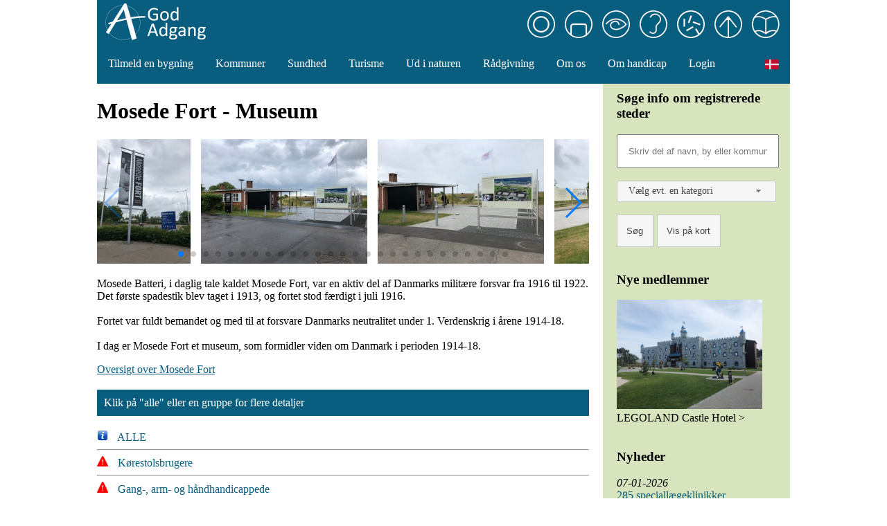

--- FILE ---
content_type: text/html; charset=utf-8
request_url: https://godadgang.dk/faktaark/mosede-fort-museum-10894
body_size: 24791
content:

<!DOCTYPE html>
<html lang="da">
	<head>
		<script async src="https://www.googletagmanager.com/gtag/js?id=G-QSFD3JS9T3"></script>
		<script>
			window.dataLayer = window.dataLayer || [];
			function gtag(){dataLayer.push(arguments);}
			gtag('js', new Date());
			gtag('config', 'G-QSFD3JS9T3');
		</script>
		
		<meta charset="utf-8" />
		<meta name="viewport" content="width=device-width, initial-scale=1" />
		
		<title>Mosede Fort - Museum &mdash; Godadgang</title>
		
		<link href="/assets/style/shared.css" rel="stylesheet">
		<link rel="stylesheet" href="/assets/swiper/swiper.min.css" />
		
			<link href="/assets/jqui/jquery-ui-1.12.1.custom/jquery-ui.css" rel="stylesheet">
			<script src="/assets/jqui/jquery-ui-1.12.1.custom/external/jquery/jquery.js"></script>
			<script src="/assets/jqui/jquery-ui-1.12.1.custom/jquery-ui.js"></script>
			<link href="/assets/style/desktop.css" rel="stylesheet">
				<link href="/assets/style/container-article.css" rel="stylesheet">
	</head>
	<body>
			<div class="container">
				<header>
					<a href="/" style="text-decoration:none"><img src="/assets/images/logo/gaversion2_header.gif" alt="Godadgang Logo"></a>
<div style="float: right; padding-top: 15px; padding-right: 15px">
		<a href="/om-handicap/koerestolsbrugere-113"><img src="/assets/images/vignettes/koerestol_ring.webp" title="K&oslash;restolsbrugere" width="40" height="40" style="margin-right: 10px"></a>
		<a href="/om-handicap/gang-arm-og-haandhandicap-114"><img src="/assets/images/vignettes/gang_ring.webp" title="Gang-, arm- og-h&aring;ndhandicap" width="40" height="40" style="margin-right: 10px"></a>
		<a href="/om-handicap/blinde-og-svagsynede-115"><img src="/assets/images/vignettes/syn_ring.webp" title="Blinde og svagsynede" width="40" height="40" style="margin-right: 10px"></a>
		<a href="/om-handicap/doeve-og-hoerehaemmede-116"><img src="/assets/images/vignettes/hoere_ring.webp" title="D&oslash;ve og h&oslash;reh&aelig;mmede" width="40" height="40" style="margin-right: 10px"></a>
		<a href="/om-handicap/astma-eller-allergi-117"><img src="/assets/images/vignettes/allergi_ring.webp" title="Astma eller allergi" width="40" height="40" style="margin-right: 10px"></a>
		<a href="/om-handicap/kognitive-handicaps-118"><img src="/assets/images/vignettes/udvikling_ring.webp" title="Kognitive handicaps" width="40" height="40" style="margin-right: 10px"></a>
		<a href="/om-handicap/mennesker-med-laesevanskeligheder-119"><img src="/assets/images/vignettes/laese_ring.webp" title="Mennesker med l&aelig;sevanskeligheder" width="40" height="40" ></a>
</div>
				</header>
				
				<nav class="navbar" style="z-index:2">
					<div style="clear: left">
			<div class="dropdown">
							<button class="dropbtn"><a href="/tilmeld-en-bygning/medlem-af-god-adgang-101" style="padding: 0; margin: 0">Tilmeld en bygning</a></button>
<div class="dropdown-content">						<a href="/tilmeld-en-bygning/medlem-af-god-adgang-101">Medlem af God Adgang</a>
						<a href="/tilmeld-en-bygning/god-adgang-registrering-af-en-bygning-108">God Adgang registrering af en bygning</a>
						<a href="/tilmeld-en-bygning/priser-og-ydelser-121">Priser og ydelser</a>
						<a href="/tilmeld-en-bygning/skal-du-bygge-nyt-eller-bygge-om-124">Skal du bygge nyt eller bygge om</a>
</div>
			</div>
			<div class="dropdown">
							<button class="dropbtn"><a href="/kommuner/fokus-paa-gode-adgangsforhold-102" style="padding: 0; margin: 0">Kommuner</a></button>
<div class="dropdown-content">						<a href="/kommuner/fokus-paa-gode-adgangsforhold-102">Fokus p&#229; gode adgangsforhold</a>
						<a href="/kommuner/saadan-kommer-man-igang-125">S&#229;dan kommer man igang</a>
						<a href="/kommuner/priser-og-ydelser-for-stoerre-aftaler-126">Priser og ydelser for st&#248;rre aftaler</a>
						<a href="/kommuner/universelt-design-i-kommune-og-lokalplaner-160">Universelt design i kommune- og lokalplaner</a>
						<a href="/kommuner/overvejer-du-et-samarbejde-med-god-adgang-161">Overvejer du et samarbejde med God Adgang</a>
</div>
			</div>
			<div class="dropdown">
							<button class="dropbtn"><a href="/sundhed/info-til-sundhedsbehandlere-i-region-hovedstaden-103" style="padding: 0; margin: 0">Sundhed</a></button>
<div class="dropdown-content">						<a href="/sundhed/info-til-sundhedsbehandlere-i-region-hovedstaden-103">Info til sundhedsbehandlere i Region Hovedstaden</a>
						<a href="/sundhed/saadan-bliver-din-praksis-registreret-107">S&#229;dan bliver din praksis registreret</a>
						<a href="/sundhed/priser-for-praksis-120">Priser for praksis</a>
						<a href="/sundhed/skal-du-flytte-eller-bygge-om-122">Skal du flytte eller bygge om</a>
						<a href="/sundhed/klinikker-udenfor-region-h-135">Klinikker udenfor Region H</a>
</div>
			</div>
			<div class="dropdown">
							<button class="dropbtn"><a href="/turisme/turisme-for-alle-150" style="padding: 0; margin: 0">Turisme</a></button>
<div class="dropdown-content">						<a href="/turisme/turisme-for-alle-150">Turisme for alle</a>
						<a href="/turisme/intro-til-turisme-for-alle-164">Intro til Turisme for Alle</a>
						<a href="/turisme/turisme-for-alle-i-erhvervet-153">Turisme for alle - i erhvervet</a>
						<a href="/turisme/kort-om-gaesterne-154">Kort om g&#230;sterne</a>
						<a href="/turisme/solsikkesnoren-er-social-tilgaengelighed-149">Solsikkesnoren er social tilg&#230;ngelighed</a>
						<a href="/turisme/autismgoto-151">AutismGoTo</a>
						<a href="/turisme/visio-guides-fra-danske-doeves-landsforbund-152">Visio-guides fra Danske D&#248;ves Landsforbund</a>
</div>
			</div>
			<div class="dropdown">
							<button class="dropbtn"><a href="/ud-i-naturen/ud-i-naturen-142" style="padding: 0; margin: 0">Ud i naturen</a></button>
<div class="dropdown-content">						<a href="/ud-i-naturen/ud-i-naturen-142">Ud i naturen</a>
						<a href="/ud-i-naturen/naturoplevelser-og-udsigtspunkter-143">Naturoplevelser og udsigtspunkter</a>
						<a href="/ud-i-naturen/tilgaengeligheden-til-strande-og-soeer-144">Tilg&#230;ngeligheden til strande og s&#248;er</a>
						<a href="/ud-i-naturen/parker-og-andre-pusterum-145">Parker og andre pusterum</a>
						<a href="/ud-i-naturen/strandparken-ved-koege-bugt-148">Strandparken ved K&#248;ge Bugt</a>
</div>
			</div>
			<div class="dropdown">
							<button class="dropbtn"><a href="/raadgivning/raadgivning-om-tilgaengelighed-129" style="padding: 0; margin: 0">R&#229;dgivning</a></button>
<div class="dropdown-content">						<a href="/raadgivning/raadgivning-om-tilgaengelighed-129">R&#229;dgivning om tilg&#230;ngelighed</a>
						<a href="/raadgivning/bygherre-og-projektledere-131">Bygherre og projektledere</a>
						<a href="/raadgivning/vores-konsulenter-132">Vores konsulenter</a>
						<a href="/raadgivning/priser-for-raadgivning-162">Priser for r&#229;dgivning</a>
</div>
			</div>
			<div class="dropdown">
							<button class="dropbtn"><a href="/om-os/bestyrelsen-111" style="padding: 0; margin: 0">Om os</a></button>
<div class="dropdown-content">						<a href="/om-os/bestyrelsen-111">Bestyrelsen</a>
						<a href="/om-os/handlingsplan-2025-128">Handlingsplan 2025</a>
</div>
			</div>
			<div class="dropdown">
							<button class="dropbtn"><a href="/om-handicap/tilgaengelighed-for-alle-133" style="padding: 0; margin: 0">Om handicap</a></button>
<div class="dropdown-content">						<a href="/om-handicap/tilgaengelighed-for-alle-133">Tilg&#230;ngelighed for alle</a>
						<a href="/om-handicap/koerestolsbrugere-113">K&#248;restolsbrugere</a>
						<a href="/om-handicap/gang-arm-og-haandhandicap-114">Gang-, arm- og h&#229;ndhandicap</a>
						<a href="/om-handicap/blinde-og-svagsynede-115">Blinde og svagsynede</a>
						<a href="/om-handicap/doeve-og-hoerehaemmede-116">D&#248;ve og h&#248;reh&#230;mmede</a>
						<a href="/om-handicap/astma-eller-allergi-117">Astma eller allergi</a>
						<a href="/om-handicap/usynlige-og-kognitive-handicap-118">Usynlige og kognitive handicap</a>
						<a href="/om-handicap/mennesker-med-laesevanskeligheder-119">Mennesker med l&#230;sevanskeligheder</a>
</div>
			</div>
			<div class="dropdown">

			</div>
	<!--<a href="/nyheder">Nyheder</a>-->
	
		<a href="/accounts/login">Login</a>
	

	
	<div class="dropdown" style="float: right">
		<button class="dropbtn">
			<img src="/assets/images/flags/da.png" alt="Dansk" style="width: 20px">
		</button>
		<div class="dropdown-content">
			<a href="https://accessdenmark.com" lang="en"><img src="/assets/images/flags/en.png" alt="English" style="width: 20px; margin-right: 7px; vertical-align: middle">English</a>
			<a href="https://barrierefrei.dk" lang="de"><img src="/assets/images/flags/de.png" alt="Deutsch" style="width: 20px; margin-right: 7px; vertical-align: middle">Deutsch</a>
		</div>
	</div>
</div>
				</nav>
				
				<main>
							<h1>Mosede Fort - Museum</h1>
	<div id="popupdiv" style="display: none"><img id="popupimg" src="#" style="width:100%" alt="Zoom"><br><a id="popuphref" href="#">Hent billede i fuld st&oslash;rrelse</a></div>
	<div class="swiper-container">
		<div class="swiper-wrapper">
							<div class="swiper-slide"><a class="scroll-image" picname="regs/69991.JPG" href="#"><img src="/pictures/regs/69991_thumb.JPG" alt="Mosede Fort - Museum" style="height: 180px"></a></div>
							<div class="swiper-slide"><a class="scroll-image" picname="regs/69992.JPG" href="#"><img src="/pictures/regs/69992_thumb.JPG" alt="Mosede Fort - Museum" style="height: 180px"></a></div>
							<div class="swiper-slide"><a class="scroll-image" picname="regs/69995.JPG" href="#"><img src="/pictures/regs/69995_thumb.JPG" alt="Mosede Fort - Museum" style="height: 180px"></a></div>
							<div class="swiper-slide"><a class="scroll-image" picname="regs/69996.JPG" href="#"><img src="/pictures/regs/69996_thumb.JPG" alt="Mosede Fort - Museum" style="height: 180px"></a></div>
							<div class="swiper-slide"><a class="scroll-image" picname="regs/69997.JPG" href="#"><img src="/pictures/regs/69997_thumb.JPG" alt="Mosede Fort - Museum" style="height: 180px"></a></div>
							<div class="swiper-slide"><a class="scroll-image" picname="regs/69998.JPG" href="#"><img src="/pictures/regs/69998_thumb.JPG" alt="Mosede Fort - Museum" style="height: 180px"></a></div>
							<div class="swiper-slide"><a class="scroll-image" picname="regs/70001.JPG" href="#"><img src="/pictures/regs/70001_thumb.JPG" alt="Mosede Fort - Museum" style="height: 180px"></a></div>
							<div class="swiper-slide"><a class="scroll-image" picname="regs/70005.JPG" href="#"><img src="/pictures/regs/70005_thumb.JPG" alt="Mosede Fort - Museum" style="height: 180px"></a></div>
							<div class="swiper-slide"><a class="scroll-image" picname="regs/70006.JPG" href="#"><img src="/pictures/regs/70006_thumb.JPG" alt="Mosede Fort - Museum" style="height: 180px"></a></div>
							<div class="swiper-slide"><a class="scroll-image" picname="regs/70007.JPG" href="#"><img src="/pictures/regs/70007_thumb.JPG" alt="Mosede Fort - Museum" style="height: 180px"></a></div>
							<div class="swiper-slide"><a class="scroll-image" picname="regs/70008.JPG" href="#"><img src="/pictures/regs/70008_thumb.JPG" alt="Mosede Fort - Museum" style="height: 180px"></a></div>
							<div class="swiper-slide"><a class="scroll-image" picname="regs/70009.JPG" href="#"><img src="/pictures/regs/70009_thumb.JPG" alt="Mosede Fort - Museum" style="height: 180px"></a></div>
							<div class="swiper-slide"><a class="scroll-image" picname="regs/70015.JPG" href="#"><img src="/pictures/regs/70015_thumb.JPG" alt="Mosede Fort - Museum" style="height: 180px"></a></div>
							<div class="swiper-slide"><a class="scroll-image" picname="regs/70017.JPG" href="#"><img src="/pictures/regs/70017_thumb.JPG" alt="Mosede Fort - Museum" style="height: 180px"></a></div>
							<div class="swiper-slide"><a class="scroll-image" picname="regs/70018.JPG" href="#"><img src="/pictures/regs/70018_thumb.JPG" alt="Mosede Fort - Museum" style="height: 180px"></a></div>
							<div class="swiper-slide"><a class="scroll-image" picname="regs/70019.JPG" href="#"><img src="/pictures/regs/70019_thumb.JPG" alt="Mosede Fort - Museum" style="height: 180px"></a></div>
							<div class="swiper-slide"><a class="scroll-image" picname="regs/70020.JPG" href="#"><img src="/pictures/regs/70020_thumb.JPG" alt="Mosede Fort - Museum" style="height: 180px"></a></div>
							<div class="swiper-slide"><a class="scroll-image" picname="regs/70021.JPG" href="#"><img src="/pictures/regs/70021_thumb.JPG" alt="Mosede Fort - Museum" style="height: 180px"></a></div>
							<div class="swiper-slide"><a class="scroll-image" picname="regs/70022.JPG" href="#"><img src="/pictures/regs/70022_thumb.JPG" alt="Mosede Fort - Museum" style="height: 180px"></a></div>
							<div class="swiper-slide"><a class="scroll-image" picname="regs/70023.JPG" href="#"><img src="/pictures/regs/70023_thumb.JPG" alt="Mosede Fort - Museum" style="height: 180px"></a></div>
							<div class="swiper-slide"><a class="scroll-image" picname="regs/70024.JPG" href="#"><img src="/pictures/regs/70024_thumb.JPG" alt="Mosede Fort - Museum" style="height: 180px"></a></div>
							<div class="swiper-slide"><a class="scroll-image" picname="regs/70025.JPG" href="#"><img src="/pictures/regs/70025_thumb.JPG" alt="Mosede Fort - Museum" style="height: 180px"></a></div>
							<div class="swiper-slide"><a class="scroll-image" picname="regs/70039.JPG" href="#"><img src="/pictures/regs/70039_thumb.JPG" alt="Mosede Fort - Museum" style="height: 180px"></a></div>
							<div class="swiper-slide"><a class="scroll-image" picname="regs/70040.JPG" href="#"><img src="/pictures/regs/70040_thumb.JPG" alt="Mosede Fort - Museum" style="height: 180px"></a></div>
							<div class="swiper-slide"><a class="scroll-image" picname="regs/70041.JPG" href="#"><img src="/pictures/regs/70041_thumb.JPG" alt="Mosede Fort - Museum" style="height: 180px"></a></div>
							<div class="swiper-slide"><a class="scroll-image" picname="regs/70042.JPG" href="#"><img src="/pictures/regs/70042_thumb.JPG" alt="Mosede Fort - Museum" style="height: 180px"></a></div>
							<div class="swiper-slide"><a class="scroll-image" picname="regs/70043.JPG" href="#"><img src="/pictures/regs/70043_thumb.JPG" alt="Mosede Fort - Museum" style="height: 180px"></a></div>
							<div class="swiper-slide"><a class="scroll-image" picname="regs/70044.JPG" href="#"><img src="/pictures/regs/70044_thumb.JPG" alt="Mosede Fort - Museum" style="height: 180px"></a></div>

		</div>
		
			<!-- If we need pagination -->
			<div class="swiper-pagination"></div>
			<!-- If we need navigation buttons -->
			<div class="swiper-button-prev"></div>
			<div class="swiper-button-next"></div>    
	</div>
	<script src="/assets/swiper/swiper.min.js"></script>
	<script>
		$(document).ready(function () {
			var mySwiper = new Swiper ('.swiper-container', {
				pagination: '.swiper-pagination',
				nextButton: '.swiper-button-next',
				prevButton: '.swiper-button-prev',
				paginationClickable: true,
				spaceBetween: 15,
				slidesPerView: 'auto',
				autoplay: 4000,
				autoplayDisableOnInteraction: true
			});
		});
	</script>
	<script>
		$( "a.scroll-image" ).click(function ( e ) {
			var picName = $(this).attr("picname");
			
			$("#popupimg").attr("src", "/pictures/" + picName);
			
			$("#popupdiv").dialog({
				modal: true,
				width: 900,
				height: 'auto' 
			});
			
			$("#popuphref").attr("href", "/pictures/" + picName);
		});
	</script>
		<p style="white-space: pre-line">Mosede Batteri, i daglig tale kaldet Mosede Fort, var en aktiv del af Danmarks milit&#230;re forsvar fra 1916 til 1922. Det f&#248;rste spadestik blev taget i 1913, og fortet stod f&#230;rdigt i juli 1916. 

Fortet var fuldt bemandet og med til at forsvare Danmarks neutralitet under 1. Verdenskrig i &#229;rene 1914-18. 

I dag er Mosede Fort et museum, som formidler viden om Danmark i perioden 1914-18.</p>
			<p><a href="/faktaark/mosede-fort-10889">Oversigt over Mosede Fort</a></p>
	<div class="divider">Klik p&#229; &quot;alle&quot; eller en gruppe for flere detaljer</div>
	<a href="/faktaark/mosede-fort-museum-10894/data" style="text-decoration: none">
		<img src="/assets/images/signs/info.png" alt="Information" style="width:16px; margin-right: 10px">
		ALLE
	</a>
	<hr>
			<a href="/faktaark/mosede-fort-museum-10894/data?filter=1" style="text-decoration: none">
				<img src="/assets/images/signs/exclamation_red.png" alt="Udr&#229;bstegn" style="width:16px; margin-right: 10px">
				<span class="">K&#248;restolsbrugere</span>
			</a>
			<hr>
			<a href="/faktaark/mosede-fort-museum-10894/data?filter=3" style="text-decoration: none">
				<img src="/assets/images/signs/exclamation_red.png" alt="Udr&#229;bstegn" style="width:16px; margin-right: 10px">
				<span class="">Gang-, arm- og h&#229;ndhandicappede</span>
			</a>
			<hr>
			<a href="/faktaark/mosede-fort-museum-10894/data?filter=2" style="text-decoration: none">
				<img src="/assets/images/signs/exclamation_red.png" alt="Udr&#229;bstegn" style="width:16px; margin-right: 10px">
				<span class="">Synshandicappede</span>
			</a>
			<hr>
			<a href="/faktaark/mosede-fort-museum-10894/data?filter=4" style="text-decoration: none">
				<img src="/assets/images/signs/checkmark.png" alt="Flueben" style="width:16px; margin-right: 10px">
				<span class="">H&#248;rehandicappede</span>
			</a>
			<hr>
			<a href="/faktaark/mosede-fort-museum-10894/data?filter=5" style="text-decoration: none">
				<img src="/assets/images/signs/checkmark.png" alt="Flueben" style="width:16px; margin-right: 10px">
				<span class="">Personer med astma og allergi</span>
			</a>
			<hr>
			<a href="/faktaark/mosede-fort-museum-10894/data?filter=7" style="text-decoration: none">
				<img src="/assets/images/signs/checkmark.png" alt="Flueben" style="width:16px; margin-right: 10px">
				<span class="">Udviklingshandicappede</span>
			</a>
			<hr>
			<a href="/faktaark/mosede-fort-museum-10894/data?filter=6" style="text-decoration: none">
				<img src="/assets/images/signs/checkmark.png" alt="Flueben" style="width:16px; margin-right: 10px">
				<span class="">Personer med l&#230;sevanskeligheder</span>
			</a>
			<hr>
	<div class="divider">Kontaktinformationer</div>
<div><img src="/assets/images/signs/location-icon.png" style="vertical-align: bottom" alt="Adresse"><a href="https://maps.google.dk/?q=Mosede Strandvej 87A, 2670 Greve" style="text-decoration: none"><span style="padding-left:15px">Mosede Strandvej 87A, 2670 Greve</span></a></div><hr>				<div><img src="/assets/images/signs/phone-icon.png" style="vertical-align: bottom" alt="Telefon"><a href="tel:43404036" style="text-decoration: none"><span style="padding-left:15px">43 40 40 36</span></a></div><hr>
				<div><img src="/assets/images/signs/letter-icon.png" style="vertical-align: bottom" alt="Email"><a href="mailto:mosedefort@greve.dk" style="text-decoration: none"><span style="padding-left:15px">mosedefort@greve.dk</span></a></div><hr>
				<div><img src="/assets/images/signs/home-icon.png" style="vertical-align: bottom" alt="Hjemmeside"><a href="https://www.danmark1914-18.dk" style="text-decoration: none"><span style="padding-left:15px">www.danmark1914-18.dk</span></a></div><hr>

						<div class="divider" style="margin-top: 40px">
		<img src="/assets/images/ulla.webp" alt="Ulla Kramer" height="71" width="60">
		<p>Ring eller skriv til os, hvis du har en virksomhed eller en bygning, som skal God Adgang m&#230;rkes.</p>
		<p></p>
		<p>info@godadgang.dk - tel. 51 34 35 96</p>
	</div>

				</main>
				
					<aside>
						<div class="greenbox" style="width:230px">
		<h3>S&#248;ge info om registrerede steder</h3>
		<form method="post">
			<input type="text" name="searchstring" style="width: 200px; padding: 15px" placeholder="Skriv del af navn, by eller kommune" aria-label="S&oslash;gefelt"><br><br>
			
			<style>
				.ui-selectmenu-text
				{
					font-size: 14px;
				}
			</style>
			
			<select name="regtype" id="regtype" title="Kategori">
				<option value="0">V&#230;lg evt. en kategori</option>
				
				
					<option value="4">Attraktioner og museer</option>
					<option value="5">Attraktioner og museer udend&#248;rs</option>
					<option value="62">Badebro/b&#229;debro</option>
					<option value="35">Biblioteker</option>
					<option value="59">Camping </option>
					<option value="60">Campinghytte</option>
					<option value="42">Forretninger</option>
					<option value="109">F&#230;rger</option>
					<option value="53">Handicapparkeringsplads</option>
					<option value="41">Kirkeg&#229;rd</option>
					<option value="2">Konference, messer og m&#248;desteder</option>
					<option value="74">Kontor og arbejdspladser</option>
					<option value="63">Legepladser</option>
					<option value="47">Lufthavne</option>
					<option value="106">Naturoplevelser og udkigspunkter</option>
					<option value="1">Overnatningssteder</option>
					<option value="57">Parker og stier</option>
					<option value="32">Politi og retsv&#230;sen</option>
					<option value="3">Restauranter og spisesteder</option>
					<option value="31">R&#229;dhuse og services til borgere</option>
					<option value="110">Shoppingcenter</option>
					<option value="36">Skoler, undervisning og daginstitut...</option>
					<option value="56">Sommerhuse</option>
					<option value="39">Sport - tilskuer</option>
					<option value="38">Sport - ud&#248;ver</option>
					<option value="64">Strande og udend&#248;rsbade</option>
					<option value="34">Sundhedsbehandler, praksis og klini...</option>
					<option value="37">Teater, biografer og scenekunst</option>
					<option value="49">Toiletfacilitet</option>
					<option value="48">Turist- og rejsebureau </option>
					<option value="105">Valgsteder</option>
			</select>
			<br><br>
			<input type="submit" value="S&#248;g" class="ui-button" style="height: 47px" formaction="/soeg">
			<input type="submit" value="Vis p&#229; kort" class="ui-button" style="height: 47px" formaction="/kort">
		</form>
		<br><br>
		<h3>Nye medlemmer</h3>
		<img src="/pictures/16625-0.JPG" style="width:210px" alt="LEGOLAND Castle Hotel"><br>
		<a href="/faktaark/legoland-castle-hotel-16625" style="color: #000000; text-decoration: none">LEGOLAND Castle Hotel &gt;</a><br>
	
	<br><br>
	
		<h3>Nyheder</h3>
			<p><i>07-01-2026</i><br><a href="/nyheder/285-speciallaegeklinikker-praesenteres-nu-paa-godadgang-dk-93">285 speciall&#230;geklinikker pr&#230;senteres nu p&#229; godadgang.dk</a></p>
			<p><i>04-10-2025</i><br><a href="/nyheder/boerns-vilkaar-91">B&#248;rns Vilk&#229;r </a></p>
			<p><i>05-08-2025</i><br><a href="/nyheder/faar-styr-paa-hvad-turisme-for-alle-indebaerer-92">F&#229;r styr p&#229; hvad Turisme for alle indeb&#230;rer</a></p>
			<p><i>10-07-2025</i><br><a href="/nyheder/fokus-paa-tilgaengelige-arbejdspladser-88">Fokus p&#229; tilg&#230;ngelige arbejdspladser</a></p>
			<p><i>08-07-2025</i><br><a href="/nyheder/information-om-adgangsforhold-til-valgsteder-89">Information om adgangsforhold til valgsteder</a></p>
	<p><a href="/nyheder"><b>Alle nyheder</b></a></p>

</div>
<script>
	$( function() {
		$( "#regtype" ).selectmenu({
			width: 230
		});
	});
</script>
					</aside>
				
				<footer>
					<div class="row-flex">
	<div style="padding-left: 30px; padding-right: 50px; white-space: nowrap">
		<p><b>Foreningen God Adgang</b></p>
<p>c/o Handicaporganisationernes Hus<br>
Blekinge Boulevard 2<br>
2630 Taastrup</p>
<p>Tel 51 34 35 96</p>
<p>info@godadgang.dk</p>

	</div>
	<div>
		<p>God Adgang blev stiftet den 9. april i 2003 af VisitDenmark, HORESTA (Hotel-, Restaurant- og Turisterhvervet) og Danske Handicaporganisationer (DH). Foreningens form&#229;l er at drive og udvikle M&#230;rkeordning God Adgang.</p>
	</div>
	<div style="padding-right: 150px; padding-left:100px; white-space: nowrap">
		<p><b>Mere om:</b></p>
		<p><a href="#" style="color: #ffffff; text-decoration: none">Persondatapolitik</a></p>
		<p><a href="#" style="color: #ffffff; text-decoration: none">Cookiepolitik</a></p>
		<p><b>F&#248;lg os:</b></p>
		<p>
			<a href="https://facebook.com/godadgang/" aria-label="Link til Facebook"><img src="/assets/images/follow-icons/facebook.png" style="width:30px; margin-right: 10px" alt="Facebook-logo"></a>
			<a href="https://dk.linkedin.com/company/foreningen-god-adgang/" aria-label="Link til LinkedIn"><img src="/assets/images/follow-icons/linkedin.png" style="width:30px" alt="LnikedIn-logo"></a>
		</p>
	</div>
</div>
				</footer>
			</div>
	</body>
</html>

--- FILE ---
content_type: text/css
request_url: https://godadgang.dk/assets/style/container-article.css
body_size: 316
content:
.container
{
	max-width: 1000px;
	margin: 0em auto;
	display: grid;
	grid-template-columns: auto 290px;
	grid-template-rows: repeat(4,auto);
	grid-gap: 0rem;
}

.container header
{
	grid-area: 1/1/2/3;
}

.container nav
{
	grid-area: 2/1/3/3;
}

.container main
{
	grid-area: 3/1/4/2;
}

.container aside
{
	grid-area: 3/2/4/3;
	padding-left: 20px
}

.container footer
{
	grid-area: 4/1/5/3;
}

.container > *
{
	x-padding: 1rem;
}
